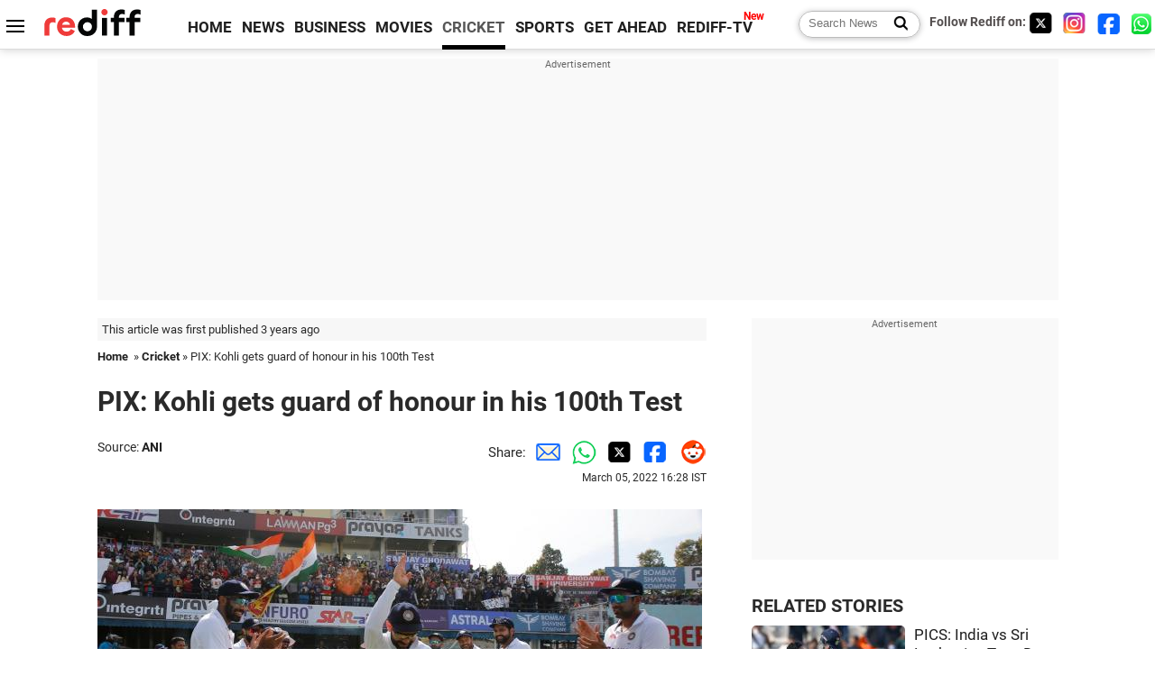

--- FILE ---
content_type: text/html
request_url: https://www.rediff.com/cricket/report/pix-kohli-gets-guard-of-honour-in-his-100th-test-sri-lanka-tour/20220305.htm
body_size: 11936
content:
<!doctype html>
<html lang="en">
<head>
<meta charset="UTF-8">
<meta name="viewport" content="width=device-width, initial-scale=1" />
<title>PIX: Kohli gets guard of honour in his 100th Test - Rediff Cricket</title>
<meta name="keywords" content="Kohli,  Ravindra Jadeja,  Team India,  Sri Lanka,  Lasith Embuldeniya,  Vishwa Fernando,  Jayant Yadav,  Rohit Sharma,  IMAGE,  BCCI,  PIX,  Mohali" />
<link rel="alternate" href="https://www.rediff.com/rss/cricket.xml" type="application/rss+xml"  title="Rediff.com - Cricket news" />
<link rel="dns-prefetch" href="//track.rediff.com/" >
<link rel="dns-prefetch" href="//bizmail.rediff.com/" >
<link rel="dns-prefetch" href="//businessemail.rediff.com/" >
<link rel="dns-prefetch" href="//workmail.rediff.com/" >
<link rel="preload" href="//imworld.rediff.com/worldrediff/style_3_16/new_arti_us_4.css" as="style">
<link rel="amphtml" href="https://m.rediff.com/amp/cricket/report/pix-kohli-gets-guard-of-honour-in-his-100th-test-sri-lanka-tour/20220305.htm" />
<link rel="alternate" media="only screen and (max-width: 640px)" href="https://m.rediff.com/cricket/report/pix-kohli-gets-guard-of-honour-in-his-100th-test-sri-lanka-tour/20220305.htm" />
<meta http-equiv="X-UA-Compatible" content="IE=Edge" />
<meta name="description" content="The entire Team stood together to give Kohli a guard of honour."  />
<meta name="news_keywords" content="Kohli,  Ravindra Jadeja,  Team India,  Sri Lanka,  Lasith Embuldeniya,  Vishwa Fernando,  Jayant Yadav,  Rohit Sharma,  IMAGE,  BCCI" /><meta name="twitter:card" content="summary_large_image" />
<meta property="og:title" content="PIX: Kohli gets guard of honour in his 100th Test" />
<meta property="og:type" content="article" />
<meta property="og:url" content="https://www.rediff.com/cricket/report/pix-kohli-gets-guard-of-honour-in-his-100th-test-sri-lanka-tour/20220305.htm" />
<meta property="og:site_name" content="Rediff" />
<meta property="og:description" content="The entire Team stood together to give Kohli a guard of honour." />
<meta itemprop="name" content="PIX: Kohli gets guard of honour in his 100th Test" />
<meta itemprop="description" content="The entire Team stood together to give Kohli a guard of honour." />
<meta itemprop="publisher" content="Rediff.com" />
<meta itemprop="url" content="https://www.rediff.com/cricket/report/pix-kohli-gets-guard-of-honour-in-his-100th-test-sri-lanka-tour/20220305.htm" />
<meta itemprop="headline" content="PIX: Kohli gets guard of honour in his 100th Test" />
<meta itemprop="inLanguage" content="en-US" />
<meta itemprop="keywords" content="Kohli,  Ravindra Jadeja,  Team India,  Sri Lanka,  Lasith Embuldeniya,  Vishwa Fernando,  Jayant Yadav,  Rohit Sharma,  IMAGE,  BCCI,  PIX,  Mohali" />
<meta itemprop="image" content="https://im.rediff.com/1200-630/cricket/2022/mar/05kohli1.JPG">
<meta itemprop="datePublished" content="2022-03-05T16:28:47+05:30" />
<meta itemprop="dateModified" content="2022-03-05T16:28:47+05:30" />
<meta itemprop="alternativeHeadline" content="PIX: Kohli gets guard of honour in his 100th Test" />
<link rel="preload" href="https://im.rediff.com/cricket/2022/mar/05kohli1.JPG?w=670&h=900" as="image" /><link rel="icon" type="image/x-icon" href="https://im.rediff.com/favicon2.ico" />
<link rel="canonical" href="https://www.rediff.com/cricket/report/pix-kohli-gets-guard-of-honour-in-his-100th-test-sri-lanka-tour/20220305.htm" />
<meta itemprop="dateline" content="Mohali" /><link rel="preconnect" href="//imworld.rediff.com" >
<meta property="og:image" content="https://im.rediff.com/1200-630/cricket/2022/mar/05kohli1.JPG" />
<link rel="image_src" href="https://im.rediff.com/1200-630/cricket/2022/mar/05kohli1.JPG" />

<script type="application/ld+json">
{
	"@context":"https://schema.org","@type":"NewsMediaOrganization","name":"Rediff.com","url":"https://www.rediff.com","logo":{
		"@type":"ImageObject","url":"https://im.rediff.com/worldrediff/pix/rediff_newlogo.svg","width":400,"height":100
	},
	"address":{
		"@type":"PostalAddress","streetAddress":" Level 9 and 10, Seasons Riddhi Siddhi, Jn of Tilak Road and 1st Gaothan Lane, Santacruz (West)","addressLocality":"Mumbai","addressRegion":"India","addressCountry":"IN","postalCode":"400054"
	},
	"contactPoint":{
		"@type":"ContactPoint","telephone":"+91 - 022 - 61820000","contactType":"Customer Service","areaServed":"IN","availableLanguage":"English","hoursAvailable":{"opens":"09:00","closes":"18:00"}
	},
	"sameAs":[
		"https://x.com/RediffNews",
		"https://www.instagram.com/rediffnews/",
		"https://www.facebook.com/people/Rediff-News/61566156876578/",
		"https://www.youtube.com/@RediffOriginals"
	]
}
</script>
<script type="application/ld+json">
{
	"@context":"https://schema.org",
	"@type":"SiteNavigationElement",
	"name":["rediffmail","Rediff Money","Enterprise Email","Business Email","rediffGURUS","News","Business","Movies","Sports","Cricket","Get Ahead"],
	"url":["https://mail.rediff.com/cgi-bin/login.cgi","https://money.rediff.com","https://workmail.rediff.com","https://businessemail.rediff.com","https://gurus.rediff.com","https://www.rediff.com/news","https://www.rediff.com/business","https://www.rediff.com/movies","https://www.rediff.com/sports","https://www.rediff.com/cricket","https://www.rediff.com/getahead"]
}
</script>
<script type="application/ld+json">
{
	"@context":"https://schema.org",
	"@type":"WebSite",
	"url":"https://www.rediff.com/",
	"potentialAction": {
		"@type": "SearchAction",
		"target": "https://www.rediff.com/search/{srchword}",
		"query-input": "required maxlength=150 name=srchword"
	}
}
</script>

<script type="application/ld+json">
{
	"@context":"https://schema.org",
	"@type":"BreadcrumbList",
	"name":"Breadcrumb",
	"itemListElement":[
		{
		"@type":"ListItem",
		"position":1,
		"item":{
			"@id":"https://www.rediff.com",
			"name":"Home"
		}
		},
		{
		"@type":"ListItem",
		"position":2,
		"item":{
		"@id":"https://www.rediff.com/cricket",
		"name":"Cricket"
		}
		},
		{
		"@type":"ListItem",
		"position":3,
		"item":{
		"name":"PIX: Kohli gets guard of honour in his 100th Test"
		}
		}
	]
}
</script>
<script type="application/ld+json">
{
	"@context":"https://schema.org",
	"@type":"WebPage",
	"name":"PIX: Kohli gets guard of honour in his 100th Test - Rediff.com India News",
	"description":"The entire Team stood together to give Kohli a guard of honour.",
	"keywords":"Kohli,  Ravindra Jadeja,  Team India,  Sri Lanka,  Lasith Embuldeniya,  Vishwa Fernando,  Jayant Yadav,  Rohit Sharma,  IMAGE,  BCCI,  PIX,  Mohali",
	"speakable":{
		"@type":"SpeakableSpecification",
		"cssSelector":["h1","h2"]
		},
	"url":"https://www.rediff.com/cricket/report/pix-kohli-gets-guard-of-honour-in-his-100th-test-sri-lanka-tour/20220305.htm"
}
</script>
<script type="application/ld+json">
{
	"@context":"https://schema.org",
	"@type":"NewsArticle",
	"mainEntityOfPage":{
		"@type":"WebPage",
		"@id":"https://www.rediff.com/cricket/report/pix-kohli-gets-guard-of-honour-in-his-100th-test-sri-lanka-tour/20220305.htm",
		"url":"https://www.rediff.com/cricket/report/pix-kohli-gets-guard-of-honour-in-his-100th-test-sri-lanka-tour/20220305.htm"
	},
	"inLanguage":"en",
	"headline":"PIX: Kohli gets guard of honour in his 100th Test",
	"description":"The entire Team stood together to give Kohli a guard of honour.",
	"keywords":"Kohli,  Ravindra Jadeja,  Team India,  Sri Lanka,  Lasith Embuldeniya,  Vishwa Fernando,  Jayant Yadav,  Rohit Sharma,  IMAGE,  BCCI,  PIX,  Mohali",
	"articleSection":"cricket",
	"url":"https://www.rediff.com/cricket/report/pix-kohli-gets-guard-of-honour-in-his-100th-test-sri-lanka-tour/20220305.htm",
	"image":
	{
		"@type":"ImageObject",
		"url":"https://im.rediff.com/1600-900/cricket/2022/mar/05kohli1.JPG",
		"width":"1600",
		"height":"900"
	},
	"datePublished":"2022-03-05T16:28:47+05:30",
	"dateModified":"2022-03-05T16:28:47+05:30",
	"articleBody":"IMAGE: Virat Kohli received a special guard of honour from his teammate.&nbsp;Photographs: BCCIRohit Sharma-led Team India on Saturday gave a guard of honour to maverick batter Virat Kohli in the batters 100th Test.&nbsp;When India walked out to the field on Day 2 of the ongoing Test against Sri Lanka in Mohali, the entire Team stood together to give Kohli a guard of honour. Kohli scored 45 runs in the first innings of the ongoing Test and he was dismissed by Lasith Embuldeniya.Ravindra Jadeja scored an unbeaten 175 as India declared their first innings at 574/8 against Sri Lanka.Resuming the second session at 468/7, India lost its eighth wicket quite early as Vishwa Fernando sent Jayant Yadav (2) back to the pavilion.However, Ravindra Jadeja kept on scoring runs at a brisk pace. The left-handed batter brought up his 150 in the 123rd over of the innings.Jadeja scored an unbeaten 175 and Rohit Sharma finally declared the innings with the score being 574/8. Sri Lanka was made to bowl 129.2 overs in the first innings.&nbsp;",
	"author":{
		"@type":"Person",
		"name":"Laxmi Negi",
		"url":"https://www.rediff.com/author/Laxmi%20Negi"
	},
	"publisher":{   
		"@type":"NewsMediaOrganization",
		"name":"Rediff.com",
		"logo":{
			"@type":"ImageObject","url":"https://im.rediff.com/worldrediff/pix/rediff_newlogo.svg","width":400,"height":100   
		}        
	},
	"associatedMedia":{
		"@type":"ImageObject",
		"url":"https://im.rediff.com/cricket/2022/mar/05kohli1.JPG",
		"caption":"PIX: Kohli gets guard of honour in his 100th Test",
		"description":"PIX: Kohli gets guard of honour in his 100th Test",
		"height":"900",
		"width":"1200"
	}		
}
</script>

<script>
var cdn_domain = "https://www.rediff.com";
var section = "cricket";
var article_url = "https://www.rediff.com/cricket/report/pix-kohli-gets-guard-of-honour-in-his-100th-test-sri-lanka-tour/20220305.htm";
var template = "cricket-general.xsl";
var page_type = "article";
var endyear 	= "2025";
var org_domain = "https://mypage.rediff.com";
var imgpath	= "//imworld.rediff.com/worldrediff/pix";
var ishare_domain	= "https://ishare.rediff.com";
var shopping_domain	= "https://shopping.rediff.com";
var books_domain	= "https://books.rediff.com";
var track_domain	= "https://track.rediff.com";
var money_domain	= "https://money.rediff.com";
var realtime_domain	= "https://realtime.rediff.com";
var share_domain	= "https://share.rediff.com";
var timetoread = "";

function enc(a,url){a.href	=	url;return true;}
function getCookie(name){var dc=document.cookie;var prefix=name+"=";var begin=dc.indexOf("; "+prefix);if(begin==-1){begin=dc.indexOf(prefix);if(begin!=0)return null}else begin+=2;var end=document.cookie.indexOf(";",begin);if(end==-1)end=dc.length;return unescape(dc.substring(begin+prefix.length,end))}
function sharePopup(ob){var left = (screen.width - 800) / 2;var shareurl = ob.href;window.open(shareurl,'sharewindow','toolbar=no,location=0,status=no,menubar=no,scrollbars=yes,resizable=yes,width=800,height=550,top=80,left='+left);}
function trackURL(url){if(navigator.userAgent.toLowerCase().indexOf('msie') != -1){var referLink = document.createElement('a');referLink.href = url;document.body.appendChild(referLink);referLink.click();}else{document.location.href = url;}}

</script>
	<script async src="//pagead2.googlesyndication.com/pagead/js/adsbygoogle.js"></script>
	
	<script>
	(adsbygoogle = window.adsbygoogle || []).push({
		google_ad_client: "ca-pub-2932970604686705",
		enable_page_level_ads: true
	});
	</script>
	
<link rel="stylesheet" href="//imworld.rediff.com/worldrediff/style_3_16/new_arti_us_4.css" />
<style>.imgcaption{clear:both}.bigtable{margin:10px 0}.logo{width:160px}.toplinks .active{margin-right:0;margin-left:0}.watchasvd{font-size:0.8rem;margin-right:20px;display:inline-block;vertical-align:middle;color:#ef3b3a;font-weight:bold;}.watchasvd::before{content:'';display:inline-block;width:28px;height:17px;background:url('https://im.rediff.com/worldrediff/pix/watchvdicon.jpg') 0 0 no-repeat;vertical-align:middle;}.newtv::after{content:'New';font-weight:bold;color:#ff0000;font-size:0.8rem;position:absolute;top:-10px;right:-13px}.mfrom_flex{display:flex;justify-content:space-between;border-bottom:solid 1px #e2e2e2;padding-bottom:20px}.mfrom_box{max-width:200px;overflow:hidden}.mfrom_copy{font-size:1.1rem;margin-top:5px}.div_subscibe_top{margin-top:30px}.subscribe_btn_in{background:#000;border-radius:50%;width:30px;height:30px;line-height:30px;font-size:1.2rem;color:#fff;border:none;text-align:center}.lbl_sub_email{display:block;font-weight:bold;font-size:0.8rem;margin-bottom:1px}.div_subscibe_top_container{width:calc(100% - 330px);border-right:dotted 1px #ababab;border-left:dotted 1px #ababab;}.div_subscibe_top{width:250px;background:none;margin:0 auto;border:none;border-radius:5px;padding:5px 0 8px 12px;box-shadow:0 0 7px rgba(0, 0, 0, 0.3)}.vcenter{align-items:center}.sub_email_in{padding:5px;text-align:left;height:30px;width:190px;margin-right:5px;border:solid 1px #b2aeae;border-radius:5px;font-size:0.85rem}.sub_email_in::placeholder{font-size:1rem}.subwait{position:absolute;right:50px}.subscrip_message{font-size:0.75rem;font-weight:bold;margin:5px 0}</style>
<script async src="//newads.rediff.com/rediffadserver/www/delivery/asyncjs.php"></script>
<script async src="https://securepubads.g.doubleclick.net/tag/js/gpt.js"></script>

<script>
window.googletag = window.googletag || {cmd: []};
googletag.cmd.push(function() {
	var sectionarr = window.parent.location.href.split("/");
	var authorname = "";
	if(document.getElementById('OAS_author')){authorname = document.getElementById('OAS_author').value;}
	var adv_subsection = "";
	if(document.getElementById('OAS_subsection')){adv_subsection = document.getElementById('OAS_subsection').value;}
	googletag.defineSlot('/21677187305/Rediff_ROS_728x90_ATF_INTL', [[750, 100], [970, 90], [970, 250], [980, 90], [930, 180], [950, 90], [960, 90], [970, 66], [750, 200], [728, 90], [980, 120]], 'div-gpt-ad-1739426843638-0').setTargeting('author', authorname.toLowerCase()).setTargeting('url',sectionarr[3]).setTargeting('subsection',adv_subsection).addService(googletag.pubads());
	googletag.defineSlot('/21677187305/Rediff_ROS_300x250_ATF_INTL', [[336, 280], [300, 250]], 'div-gpt-ad-1739426924396-0').setTargeting('author', authorname.toLowerCase()).setTargeting('url',sectionarr[3]).setTargeting('subsection',adv_subsection).addService(googletag.pubads());
	googletag.defineSlot('/21677187305/Rediff_ROS_300x250_BTF_INTL', [[300, 250], [336, 280]], 'div-gpt-ad-1742278123914-0').setTargeting('author', authorname.toLowerCase()).setTargeting('url',sectionarr[3]).setTargeting('subsection',adv_subsection).addService(googletag.pubads());
	googletag.defineSlot('/21677187305/Rediff_ROS_300x250_BTF2_INTL', [[300, 250], [336, 280]], 'div-gpt-ad-1752125674124-0').setTargeting('author', authorname.toLowerCase()).setTargeting('url',sectionarr[3]).setTargeting('subsection',adv_subsection).addService(googletag.pubads());
	googletag.defineSlot('/21677187305/Rediff_ROS_300x250_BTF3_INTL', [[300, 100], [300, 250], [300, 75]], 'div-gpt-ad-1748412147256-0').setTargeting('author', authorname.toLowerCase()).setTargeting('url',sectionarr[3]).setTargeting('subsection',adv_subsection).addService(googletag.pubads());
	googletag.defineSlot('/21677187305/Rediff_ROS_728x90_BTF_INTL', [[960, 90], [970, 66], [970, 90], [728, 90], [980, 90], [950, 90]], 'div-gpt-ad-1748412234453-0').setTargeting('author', authorname.toLowerCase()).setTargeting('url',sectionarr[3]).setTargeting('subsection',adv_subsection).addService(googletag.pubads());
	if(screen.width >= 1400)
	{
	googletag.defineSlot('/21677187305/Rediff_ROS_120x600_ATF_INTL_Left_Margin', [120, 600], 'div-gpt-ad-1741063428061-0').setTargeting('author', authorname.toLowerCase()).setTargeting('url',sectionarr[3]).setTargeting('subsection',adv_subsection).addService(googletag.pubads());
	googletag.defineSlot('/21677187305/Rediff_ROS_120x600_ATF_INTL_Right_Margin', [120, 600], 'div-gpt-ad-1741063514341-0').setTargeting('author', authorname.toLowerCase()).setTargeting('url',sectionarr[3]).setTargeting('subsection',adv_subsection).addService(googletag.pubads());
	}
	googletag.pubads().enableSingleRequest();
	googletag.enableServices();
});
</script>

<script> window._izq = window._izq || []; window._izq.push(["init"]); </script>
<script src='https://cdn.izooto.com/scripts/39851dc0ca7139b97c039b38dd09bd76150834db.js' async></script>
<script type="text/javascript">
  window._taboola = window._taboola || [];
  _taboola.push({article:'auto'});
  !function (e, f, u, i) {
    if (!document.getElementById(i)){
      e.async = 1;
      e.src = u;
      e.id = i;
      f.parentNode.insertBefore(e, f);
    }
  }(document.createElement('script'),
  document.getElementsByTagName('script')[0],
  '//cdn.taboola.com/libtrc/rediffcom/loader.js',
  'tb_loader_script');
  if(window.performance && typeof window.performance.mark == 'function')
    {window.performance.mark('tbl_ic');}
</script>
<style>.arti_contentbig p.imgcaptionsmall,.imgcaptionsmall{width:50%;color:#515151;font-size:0.9rem;float:left;margin:0 8px 8px 0;line-height:1.4em;}</style>
</head>
<body>
<!-- Begin comScore Tag -->

<script>
var _comscore = _comscore || [];
_comscore.push({ c1: "2", c2: "6035613" });
(function() {
var s = document.createElement("script"), el = document.getElementsByTagName("script")[0]; 
s.async = true;
s.src = "https://sb.scorecardresearch.com/cs/6035613/beacon.js";
el.parentNode.insertBefore(s, el);
})();
</script>
<noscript><img src="https://sb.scorecardresearch.com/p?c1=2&amp;c2=6035613&amp;cv=3.6.0&amp;cj=1" alt="comscore" ></noscript>

<!-- End comScore Tag --><script>
if(!OAS_sitepage)var OAS_sitepage = "";
if(!OAS_listpos)var OAS_listpos = "";

	var ck=document.cookie;
	function getcookie(n)
	{
		var ar=n+"=";var al=ar.length;var cl=ck.length;var i=0;while(i<cl)
		{j=i+al;if(ck.substring(i,j)==ar)
		{e=ck.indexOf(";",j);if(e==-1)
		e=ck.length;return unescape(ck.substring(j,e));}
		i=ck.indexOf(" ",i)+1;if(i==0)
		break;}
		return "";
	}
	var querystring	= "";
	var path	= "";
	var domain	= "";
	var Rkey_data	= "";
	var Rkey	= Math.floor(Math.random() * 1000000);
	querystring	= window.location.search;
	path		= window.location.pathname;
	domain		= window.location.host;
	var tmp_ref = encodeURIComponent(document.referrer);
	if((tmp_ref == null) || (tmp_ref.length == 0)){tmp_ref = "";}
	if (querystring == "")
	{
		Rkey_data = "?rkey="+Rkey;
	}
	else
	{
		Rkey_data = "&rkey="+Rkey;
	}
	if(tmp_ref != "")
	{
		Rkey_data += "&ref="+tmp_ref;
	}
	var metricImgNew = new Image();
	metricImgNew.src = '//usmetric.rediff.com/'+domain+path+querystring+Rkey_data+'&device=pc';
	var Rlo="";
	var Rl = "";
	Rlo	= getcookie("Rlo");
	Rlo = unescape(Rlo).replace(/\+/g," ");
	Rlo = Rlo.replace("@rediffmail.com","");
	Rlo = Rlo.replace(/[^\w\d\s\-\_]/ig,'');
	Rl = getcookie("Rl");
	Rl = Rl.replace(/[^\w\d\s\-\_@\.]/ig,'');
	var tmp_rsc1 = "";
	tmp_rsc1 = getcookie("Rsc");

</script>
<style>.fnt0{font-size:0;}</style>
<div class="fnt0"><ins data-revive-zoneid="333" data-revive-source="_blank" data-revive-target="_blank" data-revive-id="4b71f4079fb345c8ac958d0e9f0b56dd" data-zonename="Rediff_ROS_OutstreamVideo_INTL"></ins></div><input type="hidden" id="OAS_topic"  name="OAS_topic" value="cricketStatistics" />
<input type="hidden" id="OAS_author"  name="OAS_author" value="ANI" />
<input type="hidden" id="ads_moviename"  name="ads_moviename" value="null" />
<div id="tower_conatainer" class='tower_conatainer'><div id="div_left_tower" class="left_tower"></div><div id="div_right_tower" class="right_tower"></div></div><input type="hidden" id="OAS_subsection"  name="OAS_subsection" value="cricket-report-pix" /><div class="topfixedrow">
	<div class="logobar flex maxwrap">
		<div id="menuicon" class="homesprite menuicon"></div>
		<div class="logo"><a href="https://www.rediff.com"><img src="//imworld.rediff.com/worldrediff/pix/rediff_newlogo.svg" width="120" height="30" alt="rediff logo" /></a></div>
		<div class="toplinks">
			<a href="https://www.rediff.com" class="linkcolor bold" data-secid="nav_article_home" data-pos="1">HOME</a>
			<a href="https://www.rediff.com/news" class="linkcolor bold " data-secid="nav_article_news" data-pos="1">NEWS</a> 
			<a href="https://www.rediff.com/business" class="linkcolor bold " data-secid="nav_article_business" data-pos="1">BUSINESS</a> 
			<a href="https://www.rediff.com/movies" class="linkcolor bold " data-secid="nav_article_movies" data-pos="1">MOVIES</a> 
			<a href="https://www.rediff.com/cricket" class="linkcolor bold active" data-secid="nav_article_cricket" data-pos="1">CRICKET</a> 
			<a href="https://www.rediff.com/sports" class="linkcolor bold " data-secid="nav_article_sports" data-pos="1">SPORTS</a> 
			<a href="https://www.rediff.com/getahead" class="linkcolor bold " data-secid="nav_article_getahead" data-pos="1">GET AHEAD</a>
			<a href="https://tv.rediff.com" class="linkcolor bold relative newtv" data-secid="nav_article_redifftv" data-pos="1">REDIFF-TV</a>
		</div>
		<div class="toprightlinks flex">
			<div class="arti_srch_container"><form name="mainnewsrchform" onsubmit="return submitSearch()" action="https://www.rediff.com/search" method="POST"><input type="text" id="main_srchquery_tbox" name="main_srchquery_tbox" placeholder="Search News" value="" class="txt_srchquery" autocomplete="off"><input type="submit" value="" class="newsrchbtn" aria-label="Search News"></form></div>
			<div class="navbarsocial"><span class="followon">Follow Rediff on: </span><a href="https://x.com/rediffcricket" target="_blank" aria-label="Twitter"><span class="homesprite socialicons twitter"></span></a> &nbsp; <a href="https://www.instagram.com/rediffsports/" target="_blank" aria-label="Instagram"><span class="homesprite socialicons insta"></span></a> &nbsp; <a href="https://www.facebook.com/people/Rediff-News/61566156876578/" target="_blank" aria-label="Facebook"><span class="homesprite socialicons fb"></span></a> &nbsp; <a href="https://whatsapp.com/channel/0029Va5OV1pLtOjB8oWyne1F" target="_blank" aria-label="whatsup"><span class="homesprite socialicons whup"></span></a></div>
		</div>
	</div>
</div>
<div class="advtcontainer lb wrapper">
	<div class="advttext"></div>
	<div id="world_top" class="div_ad_lb01"><div id='div-gpt-ad-1739426843638-0' style='min-width:728px;min-height:66px;'><script>googletag.cmd.push(function(){googletag.display('div-gpt-ad-1739426843638-0');});</script></div></div>
</div>
<div class="wrapper clearfix">
	<!-- leftcontainer starts -->
	<div id="leftcontainer" class="red_leftcontainer">
		<div class="yearsago">This article was first published 3 years ago</div>		<div class="breadcrumb"><a href="https://www.rediff.com" class="bold">Home</a>&nbsp; &raquo;&nbsp;<a href="https://www.rediff.com/cricket" class="bold">Cricket</a> &raquo;&nbsp;PIX: Kohli gets guard of honour in his 100th Test</div>
		<h1 class="artihd">PIX: Kohli gets guard of honour in his 100th Test</h1>
		<div class="clearfix">
			<div class="floatL">
				<div class="bylinetop"><span class="grey1">Source: </span><a href="https://www.rediff.com/author/ANI" class="bold">ANI</a></div>
				<div> </div>
			</div>
			<div class="floatR">Share:<a href="mailto:?subject=PIX%3A%20Kohli%20gets%20guard%20of%20honour%20in%20his%20100th%20Test&body=Read this article https://www.rediff.com/cricket/report/pix-kohli-gets-guard-of-honour-in-his-100th-test-sri-lanka-tour/20220305.htm" title="Share by Email" aria-label="Email Share"><i class="shareic_sprite email"></i></a><a target="_blank" OnClick="sharePopup(this);return false;" href="https://api.whatsapp.com/send?text=https://www.rediff.com/cricket/report/pix-kohli-gets-guard-of-honour-in-his-100th-test-sri-lanka-tour/20220305.htm" title="Share on Whatsapp"  aria-label="Whatsapp Share"><i class="shareic_sprite waup"></i></a><a target="_blank" OnClick="sharePopup(this);return false;" href="https://twitter.com/intent/tweet?url=https://www.rediff.com/cricket/report/pix-kohli-gets-guard-of-honour-in-his-100th-test-sri-lanka-tour/20220305.htm&text=PIX%3A%20Kohli%20gets%20guard%20of%20honour%20in%20his%20100th%20Test"  title="Share on Twitter"  aria-label="Twitter Share"><i class="shareic_sprite twit"></i></a><a target="_blank" OnClick="sharePopup(this);return false;" href="https://www.facebook.com/sharer/sharer.php?u=https://www.rediff.com/cricket/report/pix-kohli-gets-guard-of-honour-in-his-100th-test-sri-lanka-tour/20220305.htm&picture=&title=PIX%3A%20Kohli%20gets%20guard%20of%20honour%20in%20his%20100th%20Test&description=" title="Share on Facebook"  aria-label="Facebook Share"><i class="shareic_sprite fb"></i></a><a target="_blank" OnClick="sharePopup(this);return false;" href="https://www.reddit.com/submit?url=https://www.rediff.com/cricket/report/pix-kohli-gets-guard-of-honour-in-his-100th-test-sri-lanka-tour/20220305.htm&title=PIX%3A%20Kohli%20gets%20guard%20of%20honour%20in%20his%20100th%20Test" title="Share on Reddit"  aria-label="Reddit Share"><i class="shareic_sprite reddit"></i></a>
			<p class="updatedon">March 05, 2022 16:28 IST</p>
			</div>
		</div>
				<div id="arti_content_n" class="arti_contentbig clearfix" itemprop="articleBody">
			<p><img class=imgwidth src="//im.rediff.com/cricket/2022/mar/05kohli1.JPG?w=670&h=900" alt="Virat Kohli" style="max-width:100%;"   /></p>
<div class="imgcaption">IMAGE: Virat Kohli received a special guard of honour from his teammate.&nbsp;<span class="credit">Photographs: BCCI</span></div>
<p class="rbig">Rohit Sharma-led Team India on Saturday gave a guard of honour to maverick batter Virat Kohli in the batter's 100th Test.</p>
<div id="div_morelike_topic_container">&nbsp;</div>
<p>When India walked out to the field on Day 2 of the ongoing Test against Sri Lanka in Mohali, the entire Team stood together to give Kohli a guard of honour. Kohli scored 45 runs in the first innings of the ongoing Test and he was dismissed by Lasith Embuldeniya.</p><div id="shop_advertise_div_1"></div><div class="clear"><div class="inline-block" id="div_arti_inline_advt"></div><div class="inline-block" id="div_arti_inline_advt2"></div></div>
<p><img class=imgwidth src="//im.rediff.com/cricket/2022/mar/05kohli2.JPG?w=670&h=900" alt="Virat Kohli" style="max-width:100%;"   /></p>
<p class="rbig">Ravindra Jadeja scored an unbeaten 175 as India declared their first innings at 574/8 against Sri Lanka.</p>
<p>Resuming the second session at 468/7, India lost its eighth wicket quite early as Vishwa Fernando sent Jayant Yadav (2) back to the pavilion.</p><div class="clear"></div><div class="advtcontainer lb"><div class="advttext"></div><div id="div_outstream_bottom"><ins data-revive-zoneid="391" data-revive-source="_blank" data-revive-target="_blank" data-revive-id="4b71f4079fb345c8ac958d0e9f0b56dd" data-zonename="Rediff_ROS_InArticleVideo_Middle_INTL"></ins></div></div><div class="clear"></div>
<p><img class=imgwidth src="//im.rediff.com/cricket/2022/mar/05kohli3.JPG?w=670&h=900" alt="Virat Kohli" style="max-width:100%;"   /></p>
<p class="rbig">However, Ravindra Jadeja kept on scoring runs at a brisk pace. The left-handed batter brought up his 150 in the 123rd over of the innings.</p>
<p>Jadeja scored an unbeaten 175 and Rohit Sharma finally declared the innings with the score being 574/8. Sri Lanka was made to bowl 129.2 overs in the first innings.</p>
<p><img class=imgwidth src="//im.rediff.com/cricket/2022/mar/05kohli4.JPG?w=670&h=900" alt="Virat Kohli" style="max-width:100%;"   />&nbsp;</p>
		</div>
		<div class="bylinebot">
																										<div>Source: <a href="https://www.rediff.com/author/ANI" class="bold">ANI</a></div>
									</div>
		<i class="clear"></i>
		<div class="flex spacebetw vcenter">
			<div>Share:<a href="mailto:?subject=PIX%3A%20Kohli%20gets%20guard%20of%20honour%20in%20his%20100th%20Test&body=Read this article https://www.rediff.com/cricket/report/pix-kohli-gets-guard-of-honour-in-his-100th-test-sri-lanka-tour/20220305.htm"  aria-label="Email Share" title="Share by Email"><i class="shareic_sprite email"></i></a><a target="_blank" OnClick="sharePopup(this);return false;" href="https://api.whatsapp.com/send?text=https://www.rediff.com/cricket/report/pix-kohli-gets-guard-of-honour-in-his-100th-test-sri-lanka-tour/20220305.htm" aria-label="Whatsapp Share" title="Share on Whatsapp"><i class="shareic_sprite waup"></i></a><a target="_blank" OnClick="sharePopup(this);return false;" href="https://twitter.com/intent/tweet?url=https://www.rediff.com/cricket/report/pix-kohli-gets-guard-of-honour-in-his-100th-test-sri-lanka-tour/20220305.htm&text=PIX%3A%20Kohli%20gets%20guard%20of%20honour%20in%20his%20100th%20Test"  title="Share on Twitter"  aria-label="Twitter Share"><i class="shareic_sprite twit"></i></a><a target="_blank" OnClick="sharePopup(this);return false;" href="https://www.facebook.com/sharer/sharer.php?u=https://www.rediff.com/cricket/report/pix-kohli-gets-guard-of-honour-in-his-100th-test-sri-lanka-tour/20220305.htm&picture=&title=PIX%3A%20Kohli%20gets%20guard%20of%20honour%20in%20his%20100th%20Test&description=" title="Share on Facebook"  aria-label="Facebook Share"><i class="shareic_sprite fb"></i></a><a target="_blank" OnClick="sharePopup(this);return false;" href="https://www.reddit.com/submit?url=https://www.rediff.com/cricket/report/pix-kohli-gets-guard-of-honour-in-his-100th-test-sri-lanka-tour/20220305.htm&title=PIX%3A%20Kohli%20gets%20guard%20of%20honour%20in%20his%20100th%20Test" title="Share on Reddit"  aria-label="Reddit Share"><i class="shareic_sprite reddit"></i></a></div>
			<div class="div_subscibe_top_container"><div id='span_subscibe_top' class="div_subscibe_top"><div id='div_subscribe_in_top' class='flex'><form name='frm_subscription_in_top' method='POST' id='frm_subscription_in_top'><label for='sub_email_in_top' class="lbl_sub_email">Subscribe to our Newsletter!</label><input type='text' onkeypress="if(event.keyCode==13){return submitSubscribeTop('sub_email_in_top','subscribe_btn_in_top','div_subscribe_in_top','div_subscrip_message_in_top',1);}" autocomplete='off' id='sub_email_in_top' name='sub_email_in_top' value='' placeholder='&#x2709; Your Email' class='sub_email_in' /><input type='button' onclick="return submitSubscribeTop('sub_email_in_top','subscribe_btn_in_top','div_subscribe_in_top','div_subscrip_message_in_top',1);" value='&gt;' id='subscribe_btn_in_top' class='subscribe_btn_in' /><i id='subwait_top' class='subwait'></i></form></div><div id='div_subscrip_message_in_top' class='subscrip_message hide'></div></div></div>
			<div><a href="https://www.rediff.com/cricket/report/pix-kohli-gets-guard-of-honour-in-his-100th-test-sri-lanka-tour/20220305.htm?print=true" target="_blank" rel="noreferrer" title="Print this article"><i class="shareic_sprite printicon"></i></a></div>
		</div>
				<div id="tags_div" class="tagsdiv"><p class='bold'>More News Coverage</p></b><a href="https://www.rediff.com/tags/kohli">Kohli</a><a href="https://www.rediff.com/tags/-ravindra-jadeja"> Ravindra Jadeja</a><a href="https://www.rediff.com/tags/-team-india"> Team India</a><a href="https://www.rediff.com/tags/-sri-lanka"> Sri Lanka</a><a href="https://www.rediff.com/tags/-lasith-embuldeniya"> Lasith Embuldeniya</a></div>
		<div><div class="advttext"></div><div id="world_bottom1"><div id="taboola-below-article-thumbnails"></div>

<script type="text/javascript">
  window._taboola = window._taboola || [];
  _taboola.push({
    mode: 'thumbnails-a',
    container: 'taboola-below-article-thumbnails',
    placement: 'Below Article Thumbnails',
    target_type: 'mix'
  });
</script>
</div></div>
		<i class="clear"></i><div id="div_ad_bottom3"><ins data-revive-zoneid="259" data-revive-source="_blank" data-revive-target="_blank" data-revive-id="4b71f4079fb345c8ac958d0e9f0b56dd" data-zonename="Rediff_ROS_Native_Widget_BTF2_INTL"></ins></div><i class="clear ht20"></i>
	</div>
	<!-- leftcontainer ends -->
	<!-- rightcontainer starts -->
	<div id="rightcontainer" class="red_rightcontainer">
		<div class="boxadvtcontainer">
			<div class="advttext"></div>
			<div class="relative"><div id="world_right1" class="world_right1"><div id='div-gpt-ad-1739426924396-0' style='min-width:300px;min-height:250px;'><script>googletag.cmd.push(function(){googletag.display('div-gpt-ad-1739426924396-0');});</script></div></div></div>
		</div>
				<div class="div_morenews">
			<h2 class="sechd">RELATED STORIES</h2>
									<div class="mnewsrow clearfix">
								<div class="mnthumb"><a href="https://www.rediff.com/cricket/report/pics-india-vs-sri-lanka-1st-test-day-2-sl-tour-jadeja-ashwin-mohali/20220305.htm" onmousedown="return enc(this,'https://track.rediff.com/click?url=___https%3a%2f%2fwww.rediff.com%2fcricket%2freport%2fpics-india-vs-sri-lanka-1st-test-day-2-sl-tour-jadeja-ashwin-mohali%2f20220305.htm___&service=news&clientip=184.30.41.21&source=morelike&type=related');"><img src="//im.rediff.com/170-100/cricket/2022/mar/05jadeja-lead.JPG" alt="PICS: India vs Sri Lanka, 1st Test, Day 2" class="rcorner" loading="lazy" /></a></div>
								<div class="mncopy "><a href="https://www.rediff.com/cricket/report/pics-india-vs-sri-lanka-1st-test-day-2-sl-tour-jadeja-ashwin-mohali/20220305.htm"onmousedown="return enc(this,'https://track.rediff.com/click?url=___https%3a%2f%2fwww.rediff.com%2fcricket%2freport%2fpics-india-vs-sri-lanka-1st-test-day-2-sl-tour-jadeja-ashwin-mohali%2f20220305.htm___&service=news&clientip=184.30.41.21&source=morelike&type=related');">PICS: India vs Sri Lanka, 1st Test, Day 2</a></div>
			</div>
												<div class="mnewsrow clearfix">
								<div class="mnthumb"><a href="https://www.rediff.com/cricket/report/india-sri-lanka-players-mourn-warne-marshs-demise-sl-tour/20220305.htm" onmousedown="return enc(this,'https://track.rediff.com/click?url=___https%3a%2f%2fwww.rediff.com%2fcricket%2freport%2findia-sri-lanka-players-mourn-warne-marshs-demise-sl-tour%2f20220305.htm___&service=news&clientip=184.30.41.21&source=morelike&type=related');"><img src="//im.rediff.com/170-100/cricket/2022/mar/05india-armbands.jpg" alt="India, Sri Lanka players mourn Warne, Marsh's demise" class="rcorner" loading="lazy" /></a></div>
								<div class="mncopy "><a href="https://www.rediff.com/cricket/report/india-sri-lanka-players-mourn-warne-marshs-demise-sl-tour/20220305.htm"onmousedown="return enc(this,'https://track.rediff.com/click?url=___https%3a%2f%2fwww.rediff.com%2fcricket%2freport%2findia-sri-lanka-players-mourn-warne-marshs-demise-sl-tour%2f20220305.htm___&service=news&clientip=184.30.41.21&source=morelike&type=related');">India, Sri Lanka players mourn Warne, Marsh's demise</a></div>
			</div>
												<div class="mnewsrow clearfix">
								<div class="mnthumb"><a href="https://www.rediff.com/cricket/special/warne-never-showed-that-he-was-a-big-cricketer/20220304.htm" onmousedown="return enc(this,'https://track.rediff.com/click?url=___https%3a%2f%2fwww.rediff.com%2fcricket%2fspecial%2fwarne-never-showed-that-he-was-a-big-cricketer%2f20220304.htm___&service=news&clientip=184.30.41.21&source=morelike&type=related');"><img src="//im.rediff.com/170-100/cricket/2022/mar/04salunkhe1.jpg" alt="'Warne never showed that he was a big cricketer'" class="rcorner" loading="lazy" /></a></div>
								<div class="mncopy "><a href="https://www.rediff.com/cricket/special/warne-never-showed-that-he-was-a-big-cricketer/20220304.htm"onmousedown="return enc(this,'https://track.rediff.com/click?url=___https%3a%2f%2fwww.rediff.com%2fcricket%2fspecial%2fwarne-never-showed-that-he-was-a-big-cricketer%2f20220304.htm___&service=news&clientip=184.30.41.21&source=morelike&type=related');">'Warne never showed that he was a big cricketer'</a></div>
			</div>
												<div class="mnewsrow clearfix">
								<div class="mnthumb"><a href="https://www.rediff.com/cricket/interview/when-warne-visited-swapnil-asnodkars-goa-home/20220305.htm" onmousedown="return enc(this,'https://track.rediff.com/click?url=___https%3a%2f%2fwww.rediff.com%2fcricket%2finterview%2fwhen-warne-visited-swapnil-asnodkars-goa-home%2f20220305.htm___&service=news&clientip=184.30.41.21&source=morelike&type=related');"><img src="//im.rediff.com/170-100/cricket/2022/mar/05asnodkar1.jpg" alt="When Warne visited Swapnil's Goa home" class="rcorner" loading="lazy" /></a></div>
								<div class="mncopy "><a href="https://www.rediff.com/cricket/interview/when-warne-visited-swapnil-asnodkars-goa-home/20220305.htm"onmousedown="return enc(this,'https://track.rediff.com/click?url=___https%3a%2f%2fwww.rediff.com%2fcricket%2finterview%2fwhen-warne-visited-swapnil-asnodkars-goa-home%2f20220305.htm___&service=news&clientip=184.30.41.21&source=morelike&type=related');">When Warne visited Swapnil's Goa home</a></div>
			</div>
												<div class="mnewsrow clearfix">
								<div class="mnthumb"><a href="https://www.rediff.com/cricket/report/the-last-times-we-saw-warnie/20220305.htm" onmousedown="return enc(this,'https://track.rediff.com/click?url=___https%3a%2f%2fwww.rediff.com%2fcricket%2freport%2fthe-last-times-we-saw-warnie%2f20220305.htm___&service=news&clientip=184.30.41.21&source=morelike&type=related');"><img src="//im.rediff.com/170-100/cricket/2022/mar/05shane-warne-lead.jpg" alt="The Last Times We Saw Warnie..." class="rcorner" loading="lazy" /></a></div>
								<div class="mncopy "><a href="https://www.rediff.com/cricket/report/the-last-times-we-saw-warnie/20220305.htm"onmousedown="return enc(this,'https://track.rediff.com/click?url=___https%3a%2f%2fwww.rediff.com%2fcricket%2freport%2fthe-last-times-we-saw-warnie%2f20220305.htm___&service=news&clientip=184.30.41.21&source=morelike&type=related');">The Last Times We Saw Warnie...</a></div>
			</div>
								</div>
				<div id="div_mostpop" class="div_mostpop"></div>
		<div id="div_foryou" class="div_foryou clearfix"></div>
				<div class="boxadvtcontainer">
			<div class="advttext"></div>
			<div id="world_right2"><div id='div-gpt-ad-1742278123914-0' style='min-width:300px;min-height:250px;'><script>googletag.cmd.push(function(){googletag.display('div-gpt-ad-1742278123914-0');});</script></div></div>
		</div>
				<div class="div_webstory">
			<h2 class="sechd"><a href="https://www.rediff.com/getahead/web-stories">WEB STORIES</a></h2>
			<div class="webstory"><div><a href="https://www.rediff.com/getahead/slide-show/slide-show-1-will-these-8-islands-vanish/20251114.htm"><img src="//im.rediff.com/105-150/getahead/2025/nov/8-disappearing-islands-1-1.jpg" alt="webstory image 1" class="rcorner" loading="lazy" width="105" height="150" /><p>Will These 8 Islands Vanish?</p></a></div><div><a href="https://www.rediff.com/news/slide-show/slide-show-1-fire-power-8-countries-owning-the-most-guns/20251113.htm"><img src="//im.rediff.com/105-150/getahead/2025/nov/8-guns-1.jpg" alt="webstory image 2" class="rcorner" loading="lazy" width="105" height="150" /><p>Fire Power: 8 Countries Owning The Most Guns</p></a></div><div><a href="https://www.rediff.com/getahead/slide-show/slide-show-1-recipe-sprouts-peppers-nuts-stir-fry/20251113.htm"><img src="//im.rediff.com/105-150/getahead/2025/nov/7-sprout-pepper-walnut-stir-fry-1.jpg" alt="webstory image 3" class="rcorner" loading="lazy" width="105" height="150" /><p>Recipe: Sprouts, Peppers, Nuts Stir Fry</p></a></div></div>
		</div>
				<div class="boxadvtcontainer">
			<div class="advttext"></div>
			<div id="div_AD_box10" class="div_ad_box10"><!-- Rediff_ROS_300x250_BTF2_INTL -->
<div id='div-gpt-ad-1752125674124-0' style='min-width:300px;min-height:250px;'><script>googletag.cmd.push(function(){googletag.display('div-gpt-ad-1752125674124-0');});</script></div></div>
		</div>
				<div class="div_video">
			<h2 class="sechd"><a href="https://ishare.rediff.com">VIDEOS</a></h2>
						<div class="vdrow">
				<div class="vdimgbox"><a href="https://ishare.rediff.com/video/others/bjp-mp-manoj-tiwari-criticizes-rjd-after-rohini-acharya-quits-cites-jungle-raj-remarks/11366984" class="relative vdicon"><img src="https://datastore.rediff.com/briefcase/53615D675B5B615F706460626D72/nxur4by59nn5yfmm.D.51000.BJP-MP-Manoj-Tiwari-criticizes-RJD-after-Rohini-Acharya-quits--cites-jungle-raj-remarks.mp4-0001.png" width="300" height="180" alt="BJP MP Manoj Tiwari criticizes RJD after Rohini Acharya quits, cites jungle raj remarks" class="rcorner" loading="lazy"><span class="duration">0:51</span></a></div>
				<h3 class="vdtitle"><a href="https://ishare.rediff.com/video/others/bjp-mp-manoj-tiwari-criticizes-rjd-after-rohini-acharya-quits-cites-jungle-raj-remarks/11366984">BJP MP Manoj Tiwari criticizes RJD after Rohini Acharya...</a></h3>
			</div>
						<div class="vdrow">
				<div class="vdimgbox"><a href="https://ishare.rediff.com/video/others/special-crime-unit-arrests-two-bihar-arms-dealers-in-bhubaneswar-with-pistols-a-carbine-and-ammo/11366980" class="relative vdicon"><img src="https://datastore.rediff.com/briefcase/53615D675B5B615F706460626D72/yoauu4xcgd5q59ys.D.158000.Special-Crime-Unit-arrests-two-Bihar-arms-dealers-in-Bhubaneswar-with-pistols--a-carbine--and-ammo.mp4-0001.png" width="300" height="180" alt="Special Crime Unit arrests two Bihar arms dealers in Bhubaneswar with pistols, a carbine, and ammo" class="rcorner" loading="lazy"><span class="duration">2:38</span></a></div>
				<h3 class="vdtitle"><a href="https://ishare.rediff.com/video/others/special-crime-unit-arrests-two-bihar-arms-dealers-in-bhubaneswar-with-pistols-a-carbine-and-ammo/11366980">Special Crime Unit arrests two Bihar arms dealers in...</a></h3>
			</div>
						<div class="vdrow">
				<div class="vdimgbox"><a href="https://ishare.rediff.com/video/others/ap-govts-efforts-and-trustworthiness-win-investor-confidence-says-cm-naidu-at-cii-2025/11366981" class="relative vdicon"><img src="https://datastore.rediff.com/briefcase/53615D675B5B615F706460626D72/jsciu396s461s7lc.D.101000.AP-govts-efforts-and-trustworthiness-win-investor-confidence--says-CM-Naidu-at-CII-2025.mp4-0001.png" width="300" height="180" alt="AP govts efforts and trustworthiness win investor confidence, says CM Naidu at CII 2025" class="rcorner" loading="lazy"><span class="duration">1:41</span></a></div>
				<h3 class="vdtitle"><a href="https://ishare.rediff.com/video/others/ap-govts-efforts-and-trustworthiness-win-investor-confidence-says-cm-naidu-at-cii-2025/11366981">AP govts efforts and trustworthiness win investor...</a></h3>
			</div>
					</div>
				<div class="boxadvtcontainer">
			<div class="advttext"></div>
			<div id="div_AD_box09" class="div_ad_box09"><div id='div-gpt-ad-1748412147256-0' style='min-width:300px;min-height:75px;'><script>googletag.cmd.push(function(){googletag.display('div-gpt-ad-1748412147256-0');});</script></div></div>
		</div>
						<div class="div_coverage">
			<h2 class="sechd"></h2>
			<div><div class="mnewsimg relative"><a href="https://www.rediff.com/cricket/south-africa-tour-india-2025"><img src="https://im.rediff.com/cricket/2025/nov/sa-tour-of-india-20251.gif" width="200" height="120" class="rcorner" alt="South Africa Tour India 20255" loading="lazy"></a></div><div class="mnewscopy"><h3><a href="https://www.rediff.com/cricket/south-africa-tour-india-2025">South Africa Tour Of India  2025</a></h3><p class="updated"></p></div></div>
		</div>
				<div class="boxadvtcontainer">
			<div class="advttext"></div>
			<div class="div_ad_box"><div id="taboola-right-article-thumbnails"></div>

<script type="text/javascript">
  window._taboola = window._taboola || [];
  _taboola.push({
    mode: 'thumbnails-right-5x1',
    container: 'taboola-right-article-thumbnails',
    placement: 'Right Article Thumbnails',
    target_type: 'mix'
  });
</script>
</div>
		</div>
	</div>
	<!-- rightcontainer ends -->
</div>
<div class="advtcontainer lb wrapper"><div class="advttext"></div><div id="div_ad_position2" class="div_ad_position2"><div id='div-gpt-ad-1748412234453-0' style='min-width:728px;min-height:66px;'><script>googletag.cmd.push(function(){googletag.display('div-gpt-ad-1748412234453-0');});</script></div></div></div>
<div id="footerLinks" class="footerlinks wrapper">
	<a href="https://track.rediff.com/click?url=___https://workmail.rediff.com?sc_cid=footer-biz-email___&cmp=host&lnk=footer-biz-email&nsrv1=host">Rediffmail for Work</a><a href="https://track.rediff.com/click?url=___https://businessemail.rediff.com/domain?sc_cid=footer-domain___&cmp=host&lnk=footer-domain&nsrv1=host">Book a domain</a><a href="https://mail.rediff.com/cgi-bin/login.cgi">Rediffmail</a><a href="https://money.rediff.com">Money</a><a href="https://ishare.rediff.com">Videos</a><a href="https://www.rediff.com/topstories">The Timeless 100</a>
</div>
<div class="footer alignC wrapper" data-boxno="footer" data-track="label=footer"><img src="//imworld.rediff.com/worldrediff/pix/rediff-on-net-footer-2.png" width="94" height="40" style="vertical-align:middle" alt="rediff on the net"  /> &#169; 2025 <a href="https://www.rediff.com/" title="Rediff.com">Rediff.com</a> - <a href="https://investor.rediff.com/">Investor Information</a> - <a href="https://clients.rediff.com/rediff_advertisewithus/contact.htm">Advertise with us</a> - <a href="https://www.rediff.com/disclaim.htm">Disclaimer</a> - <a href="https://www.rediff.com/w3c/policy.html">Privacy Policy</a> - <a href="https://www.rediff.com/sitemap.xml" title="Sitemap.xml">Sitemap</a> - <a href="https://mypage.rediff.com/feedback">Feedback</a> - <a href="https://www.rediff.com/aboutus.html">About us</a> - <a href="https://www.rediff.com/terms.html">Terms of use</a> - <a href="https://www.rediff.com/grievances.html">Grievances</a></div>
<script>
if(document.getElementById('div_arti_inline_advt'))
{
	var container = document.getElementById('div_arti_inline_advt');
	container.className = "advtcontainer lb";
	container.innerHTML = "<div class='advttext'></div>";
	// Create the inner Taboola div
	var taboolaDiv = document.createElement('div');
	taboolaDiv.id = 'taboola-mid-article-thumbnails';
	container.appendChild(taboolaDiv);

	// Create and append the script tag
	var script = document.createElement('script');
	script.innerHTML = "window._taboola = window._taboola || [];\n" +
	"_taboola.push({\n" +
	"  mode: 'thumbnails-mid-1x2',\n" +
	"  container: 'taboola-mid-article-thumbnails',\n" +
	"  placement: 'Mid Article Thumbnails',\n" +
	"  target_type: 'mix'\n" +
	"});";
	container.appendChild(script);
}
</script>

<span class="ht10"></span>
<div id="div_menu_back" class="div_menu_back"></div>
<div id="div_menu" class="div_menu">
<div class="logobar"><div class="homesprite menuclose" onclick="showHideMenu();"></div><a href="https://www.rediff.com"><img src="//imworld.rediff.com/worldrediff/pix/rediff_newlogo.svg" width="120" height="30" alt="logo" class="menulogo" /></a></div>
<form name="newsrchform" onsubmit="return submitNewsSearch()" action="https://www.rediff.com/search" method="POST" class="newsrchform"><input type="text" id="srchquery_tbox" name="srchquery_tbox" value="" class="menusrchbox" autocomplete="off" placeholder="Search news" aria-label="Search news" />
<input type="submit" value=" " class="menusrchbtn" title="Search" aria-label="Submit" /></form>
<p class="menurow dn">NEWS</p>
<ul class="ulmenu">
<li><a href="https://www.rediff.com/news/headlines">Headlines</a></li>
<li><a href="https://www.rediff.com/news/defence">Defence</a></li>
<li><a href="https://www.rediff.com/news/slideshows">Images</a></li>
<li><a href="https://www.rediff.com/news/columns">Columns</a></li>
<li><a href="https://www.rediff.com/news/interview">Interviews</a></li>
<li><a href="https://www.rediff.com/news/specials">Specials</a></li>
</ul>
<p class="menurow dn">BUSINESS</p>
<ul class="ulmenu">
<li><a href="https://www.rediff.com/business/headlines">Headlines</a></li>
<li><a href="https://www.rediff.com/business/columns">Columns</a></li>
<li><a href="https://www.rediff.com/business/specials">Specials</a></li>
<li><a href="https://www.rediff.com/business/personal-finance">Personal Finance</a></li>
<li><a href="https://www.rediff.com/business/interviews">Interviews</a></li>
<li><a href="https://www.rediff.com/business/slideshows">Images</a></li>
<li><a href="https://www.rediff.com/business/technology">Technology</a></li>
<li><a href="https://www.rediff.com/business/automobiles">Auto</a></li>
<li><a href="https://www.rediff.com/business/personal-finance/headlines">Money Tips</a></li>
<li><a href="https://www.rediff.com/business/union-budget-2025">UNION BUDGET 2025</a></li>
</ul>
<p class="menurow dn">MOVIES</p>
<ul class="ulmenu">
<li><a href="https://www.rediff.com/movies/headlines">Headlines</a></li>
<li><a href="https://www.rediff.com/movies/interviews">Interviews</a></li>
<li><a href="https://www.rediff.com/movies/reviews">Reviews</a></li>
<li><a href="https://www.rediff.com/movies/web-series">Web Series</a></li>
<li><a href="https://www.rediff.com/movies/television">Television</a></li>
<li><a href="https://www.rediff.com/movies/videos">Videos</a></li>
<li><a href="https://www.rediff.com/movies/southernspice">South Cinema</a></li>
<li><a href="https://www.rediff.com/movies/spotted">Stars Spotted</a></li>
</ul>
<p class="menurow dn">CRICKET</p>
<ul class="ulmenu">
<li><a href="https://www.rediff.com/cricket/headlines">Headlines</a></li>
<li><a href="https://www.rediff.com/cricket/slideshows">Images</a></li>
<li><a href="https://www.rediff.com/cricket/statistics">Stats</a></li>
<li><a href="https://www.rediff.com/cricket/women">Women's Cricket</a></li>
</ul>
<p class="menurow dn">SPORTS</p>
<ul class="ulmenu">
<li><a href="https://www.rediff.com/sports/headlines">Headlines</a></li>
<li><a href="https://www.rediff.com/sports/formula1">Formula 1</a></li>
<li><a href="https://www.rediff.com/sports/football">Football</a></li>
<li><a href="https://www.rediff.com/sports/tennis">Tennis</a></li>
<li><a href="https://www.rediff.com/sports/othersports">News</a></li>
</ul>
<p class="menurow dn">GET AHEAD</p>
<ul class="ulmenu">
<li><a href="https://www.rediff.com/getahead/headlines">Headlines</a></li>
<li><a href="https://www.rediff.com/getahead/ugc">Specials</a></li>
<li><a href="https://www.rediff.com/getahead/career">Careers</a></li>
<li><a href="https://www.rediff.com/getahead/glamour">Glamour</a></li>
<li><a href="https://www.rediff.com/getahead/healthandfitness">Health</a></li>
<li><a href="https://www.rediff.com/getahead/achievers">Achievers</a></li>
<li><a href="https://www.rediff.com/getahead/personalfinance">Finance</a></li>
<li><a href="https://www.rediff.com/getahead/travel">Travel</a></li>
<li><a href="https://www.rediff.com/getahead/food">Food</a></li>
<li><a href="https://www.rediff.com/getahead/videos">Videos</a></li>
<li><a href="https://www.rediff.com/getahead/gadgets-n-gaming">Gadgets</a></li>
<li><a href="https://www.rediff.com/getahead/biking-and-motoring">Biking</a></li>
<li><a href="https://www.rediff.com/getahead/relationships">Relationships</a></li>
</ul>
<a href="https://money.rediff.com" data-secid="drawer_rediffmoney" data-pos="1"><p class="menurow">REDIFF MONEY</p></a>
<a href="https://tv.rediff.com" data-secid="drawer_redifftv" data-pos="1"><p class="menurow">REDIFF-TV</p></a>
<a href="https://astrology.rediff.com" data-secid="drawer_rediffastro" data-pos="1"><p class="menurow">REDIFF ASTRO</p></a>
</div>
<script src="//imworld.rediff.com/worldrediff/js_2_5/article_us_3_min.js" async></script>

<script type="text/javascript">
  window._taboola = window._taboola || [];
  _taboola.push({flush: true});
</script>
<!-- Google tag (gtag.js) -->

<script async src="https://www.googletagmanager.com/gtag/js?id=G-3FM4PW27JR"></script> 
<script> 
window.dataLayer = window.dataLayer || []; 
function gtag(){dataLayer.push(arguments);} 
gtag('js', new Date()); 
gtag('config', 'G-3FM4PW27JR'); 
</script>

<!-- End Google tag (gtag.js) -->
<script>
function trackSectionClick(sectionId, position){
	gtag('event', 'section_click', {
		'event_category' : 'user_engagement',
		'event_label' : sectionId,
		'value' : position,
		'section_id' : sectionId,
		'position' : position,
		'device_t' : 'pc'
	});
}
const seclinks = document.querySelectorAll('[data-secid]');
const tot_seclinks = seclinks.length;
for(let i=0; i<tot_seclinks; i++){
	seclinks[i].addEventListener('click', function(e){
		var datasecid = seclinks[i].getAttribute('data-secid');
		var datapos = seclinks[i].getAttribute('data-pos');
		trackSectionClick(datasecid,datapos);
	});
}
</script>
</body>
</html>

--- FILE ---
content_type: text/html
request_url: https://recoprofile.rediff.com/shopping_recommendation/get_article_recommendation.php/?function=show_recommendation&frompage=article&artUrl=https%3A%2F%2Fwww.rediff.com%2Fcricket%2Freport%2Fpix-kohli-gets-guard-of-honour-in-his-100th-test-sri-lanka-tour%2F20220305.htm&is_mobile=0&location=US
body_size: 2076
content:
show_recommendation({"elements": [{"c_id": "", "imageurl": "https://im.rediff.com/300-300/cricket/2025/nov/16gill.jpg", "topic": "cricketreports", "meta": "", "section_name": "cricket", "c_type": "edit_cricket", "title": "Gill out of hospital, yet India awaits real update", "url": "http://www.rediff.com/cricket/report/gill-out-of-hospital-yet-india-awaits-real-update/20251116.htm", "label": "", "publish_date": "2025-11-16T21:17:35Z", "abstract": "India captain Shubman Gill has been discharged from the hospital in which he was receiving treatment for a neck injury sustained during the opening Test against South Africa in Kolkata.  "}, {"c_id": "", "imageurl": "https://im.rediff.com/300-300/cricket/2025/nov/16gaikwad.jpg", "topic": "cricketreports", "meta": "", "section_name": "cricket", "c_type": "edit_cricket", "title": "Gaikwad, Rana star as India A crush SA A", "url": "http://www.rediff.com/cricket/report/gaikwad-rana-star-as-india-a-crush-sa-a/20251116.htm", "label": "", "publish_date": "2025-11-16T19:58:50Z", "abstract": "Ruturaj Gaikwad made an unbeaten fifty following Harshit Rana's three-wicket burst as India A crushed South Africa A by nine wickets in the second unofficial ODI in Rajkot on Sunday.  "}, {"c_id": "", "imageurl": "https://im.rediff.com/300-300/cricket/2025/nov/16ganguly.jpg", "topic": "cricketreports", "meta": "", "section_name": "cricket", "c_type": "edit_cricket", "title": "'No excuse': Ganguly blasts India's 124-run chase flop", "url": "http://www.rediff.com/cricket/report/no-excuse-ganguly-blasts-indias-124-run-chase-flop/20251116.htm", "label": "", "publish_date": "2025-11-16T22:29:01Z", "abstract": "With India's home aura cracking again, Sourav Ganguly has stepped into the pitch debate admitting the Eden surface was far from ideal but stressing that a world-class Test side should never crumble in pursuit of 124.  "}, {"c_id": "", "imageurl": "https://im.rediff.com/300-300/cricket/2025/nov/16bavuma-ani1.jpg", "topic": "cricketreports", "meta": "", "section_name": "cricket", "c_type": "edit_cricket", "title": "'We had to...': Bavuma hints at a shocking truth", "url": "http://www.rediff.com/cricket/report/we-had-to-bavuma-hints-at-a-shocking-truth/20251116.htm", "label": "", "publish_date": "2025-11-16T23:22:43Z", "abstract": "South African captain Temba Bavuma on Sunday said his game is built around an unshakeable defence, which stood him in good stead on a disintegrating Eden Gardens track, where 38 wickets fell inside eight sessions.  "}, {"c_id": "", "imageurl": "https://im.rediff.com/300-300/cricket/2025/nov/16suryavanshi.jpg", "topic": "cricketreports", "meta": "", "section_name": "cricket", "c_type": "edit_cricket", "title": "Suryavanshi stars but India A falls to Pakistan Shaheens", "url": "http://www.rediff.com/cricket/report/suryavanshi-stars-but-india-a-falls-to-pakistan-shaheens/20251116.htm", "label": "", "publish_date": "2025-11-16T23:28:32Z", "abstract": "An inexplicable batting collapse saw fancied India A lose to Pakistan Shaheens by eight wickets in the Asia Cup Rising Stars tournament in Doha on Sunday.  "}, {"c_id": "", "imageurl": "https://im.rediff.com/300-300/cricket/2025/nov/16ranji-sanjeet.jpg", "topic": "cricketdomestic", "meta": "", "section_name": "cricket", "c_type": "edit_cricket", "title": "Ranji Roundup: J&K seize control as Hyderabad collapse", "url": "http://www.rediff.com/cricket/report/ranji-roundup-jk-seize-control-as-hyderabad-collapse/20251116.htm", "label": "", "publish_date": "2025-11-16T18:41:00Z", "abstract": "As many as 16 wickets fell on the opening day as visitors Hyderabad were left reeling at 88/6 after bundling out Jammu and Kashmir for 170 on the opening day of their Ranji Trophy Elite Group D match in Jammu on Sunday.  "}, {"c_id": "", "imageurl": "https://im.rediff.com/300-300/cricket/2025/nov/16bavuma-temba.JPG", "topic": "cricketreports", "meta": "", "section_name": "cricket", "c_type": "edit_cricket", "title": "Bavuma inspires SA's dramatic win in India", "url": "http://www.rediff.com/cricket/report/bavuma-inspires-sas-dramatic-win-in-india/20251116.htm", "label": "", "publish_date": "2025-11-16T19:05:11Z", "abstract": "South Africa pulled off a sensational victory inside three days of the opening Test against India on Sunday and the manner of it would go a long way in silencing those who doubted their credentials as the reigning world test champions.  "}, {"c_id": "", "imageurl": "https://im.rediff.com/300-300/cricket/2025/nov/16ind-pak.jpg", "topic": "cricketcontroversies", "meta": "", "section_name": "cricket", "c_type": "edit_cricket", "title": "India A, Pakistan skip handshakes again...", "url": "http://www.rediff.com/cricket/report/india-a-pakistan-skip-handshakes-again/20251116.htm", "label": "", "publish_date": "2025-11-16T21:34:36Z", "abstract": "Players of both India A and Pakistan Shaheens teams on Sunday avoided handshakes before the start of their match in the Asia Cup Rising Stars tournament here, continuing the trend started by the senior side during the Asia Cup in September.  "}, {"c_id": "", "imageurl": "https://im.rediff.com/300-300/cricket/2025/nov/16bavuma.jpg", "topic": "cricketreports", "meta": "", "section_name": "cricket", "c_type": "edit_cricket", "title": "'Crazy win': AB hails SA, KP fumes at 'modern batting'", "url": "http://www.rediff.com/cricket/report/crazy-win-ab-hails-sa-kp-fumes-at-modern-batting/20251116.htm", "label": "", "publish_date": "2025-11-16T19:45:51Z", "abstract": "South Africa's stunning three-day win over India at Eden Gardens has drawn reactions from some of cricket's biggest names, with AB de Villiers, Faf du Plessis and Dale Steyn celebrating the historic result while Kevin Pietersen used the collapse-filled Test to launch a scathing critique of modern batting.  "}, {"c_id": "", "imageurl": "https://im.rediff.com/300-300/cricket/2025/nov/16keshav-maharaj.jpg", "topic": "cricketreports", "meta": "", "section_name": "cricket", "c_type": "edit_cricket", "title": "'We're not a fast-bowling nation anymore': SA coach", "url": "http://www.rediff.com/cricket/report/were-not-a-fast-bowling-nation-anymore-sa-coach/20251116.htm", "label": "", "publish_date": "2025-11-16T23:00:36Z", "abstract": "\"South Africa coach Shukri Conrad was overwhelmed to see his spinners rule the roost in the first Test against India at the Eden Gardens, signalling to him that the Rainbow Nation is no longer an exclusive \"\"fast bowling country\"\" and hoped that a lot more slow bowlers will emerge.  \""}]})

--- FILE ---
content_type: text/html; charset=utf-8
request_url: https://www.google.com/recaptcha/api2/aframe
body_size: 267
content:
<!DOCTYPE HTML><html><head><meta http-equiv="content-type" content="text/html; charset=UTF-8"></head><body><script nonce="KyQ8cfsd41_JRPobLGECrw">/** Anti-fraud and anti-abuse applications only. See google.com/recaptcha */ try{var clients={'sodar':'https://pagead2.googlesyndication.com/pagead/sodar?'};window.addEventListener("message",function(a){try{if(a.source===window.parent){var b=JSON.parse(a.data);var c=clients[b['id']];if(c){var d=document.createElement('img');d.src=c+b['params']+'&rc='+(localStorage.getItem("rc::a")?sessionStorage.getItem("rc::b"):"");window.document.body.appendChild(d);sessionStorage.setItem("rc::e",parseInt(sessionStorage.getItem("rc::e")||0)+1);localStorage.setItem("rc::h",'1763317339084');}}}catch(b){}});window.parent.postMessage("_grecaptcha_ready", "*");}catch(b){}</script></body></html>

--- FILE ---
content_type: image/svg+xml
request_url: https://cdn.izooto.com/newshub/icons/2.svg
body_size: 1780
content:
<svg width="22" height="21" viewBox="0 0 22 21" fill="none" xmlns="http://www.w3.org/2000/svg">
<path d="M13.5802 16.6666C13.5802 17.9074 12.5744 18.9133 11.3336 18.9133C10.0928 18.9133 9.08691 17.9074 9.08691 16.6666C9.08691 15.4258 10.0928 14.4199 11.3336 14.4199C12.5744 14.4199 13.5802 15.4258 13.5802 16.6666Z" fill="white" stroke="white"/>
<path d="M16.6667 10.6567C16.6667 12.4525 17.4536 14.1475 18.825 15.3074C19.0464 15.4976 19.1667 15.7632 19.1667 16.0417C19.1667 16.5697 18.7364 17 18.2083 17H4.45833C3.93031 17 3.5 16.5697 3.5 16.0417C3.5 15.7611 3.62186 15.4964 3.83384 15.3151C5.21266 14.1488 6 12.4531 6 10.6567V8.33333C6 5.39286 8.3936 3 11.3333 3C14.2731 3 16.6667 5.39286 16.6667 8.33333V10.6567Z" fill="white" stroke="white"/>
<path d="M2.59006 4.49089C2.37089 5.23151 2.45331 6.02874 2.81935 6.70885C2.85256 6.77091 2.89766 6.82581 2.95209 6.87043C3.00652 6.91505 3.0692 6.94852 3.13656 6.96891C3.20391 6.98931 3.27463 6.99624 3.34467 6.98931C3.4147 6.98237 3.48269 6.96171 3.54474 6.92851C3.6068 6.8953 3.6617 6.8502 3.70632 6.79577C3.75094 6.74134 3.78441 6.67866 3.8048 6.6113C3.8252 6.54394 3.83213 6.47323 3.8252 6.40319C3.81826 6.33315 3.7976 6.26517 3.7644 6.20312C3.53225 5.77086 3.47921 5.26472 3.6167 4.79373C3.75419 4.32274 4.0712 3.92462 4.49943 3.68514C4.62361 3.61609 4.71528 3.50053 4.75426 3.36389C4.79324 3.22725 4.77635 3.08072 4.7073 2.95654C4.63824 2.83235 4.52268 2.74069 4.38604 2.70171C4.2494 2.66272 4.10288 2.67962 3.97869 2.74867C3.30427 3.12368 2.8052 3.74982 2.59006 4.49089Z" fill="white"/>
<path d="M1.22099 8.84511C1.3135 8.84491 1.4044 8.82081 1.48483 8.77511C1.56527 8.72941 1.63249 8.66361 1.67996 8.58423C1.72744 8.50482 1.75354 8.41447 1.75572 8.32198C1.75791 8.2295 1.7361 8.13802 1.69244 8.05646C1.04325 6.84417 0.896676 5.42526 1.28435 4.10587C1.67203 2.78648 2.56288 1.67239 3.76468 1.00399C3.88886 0.934944 3.98053 0.819384 4.01951 0.682744C4.05849 0.546104 4.0416 0.399574 3.97254 0.275394C3.93835 0.213904 3.89238 0.159744 3.83726 0.116024C3.78214 0.0723044 3.71895 0.0398644 3.65129 0.0205544C3.51465 -0.0184256 3.36812 -0.00152555 3.24394 0.0675244C1.79628 0.872524 0.72315 2.2144 0.25609 3.8036C-0.21097 5.39281 -0.0345101 7.10194 0.747395 8.56219C0.79326 8.64791 0.861561 8.71941 0.944985 8.76931C1.02841 8.81911 1.12382 8.84531 1.22099 8.84511Z" fill="white"/>
<path d="M11.333 19.5C9.88582 19.5 8.70801 18.3222 8.70801 16.875C8.70801 16.8061 8.76415 16.75 8.83301 16.75C8.90187 16.75 8.95801 16.8061 8.95801 16.875C8.95801 18.1853 10.0227 19.25 11.333 19.25C12.6433 19.25 13.708 18.1853 13.708 16.875C13.708 16.8061 13.7642 16.75 13.833 16.75C13.9019 16.75 13.958 16.8061 13.958 16.875C13.958 18.3222 12.7802 19.5 11.333 19.5Z" fill="white" stroke="white"/>
<path d="M4.00221 15.4998L3.99961 15.502C3.91303 15.5762 3.75 15.7543 3.75 16.0417C3.75 16.4311 4.06886 16.75 4.45833 16.75H18.2083C18.5978 16.75 18.9167 16.4311 18.9167 16.0417C18.9167 15.7563 18.756 15.5777 18.6668 15.5021L18.6662 15.5015C17.2359 14.2923 16.4167 12.5269 16.4167 10.6567V8.33333C16.4167 5.52969 14.137 3.25 11.3333 3.25C8.52969 3.25 6.25 5.52969 6.25 8.33333V10.6567C6.25 12.527 5.43067 14.2923 4.00221 15.4998ZM18.2083 17H4.45833C3.93031 17 3.5 16.5697 3.5 16.0417C3.5 15.7614 3.62167 15.4965 3.83408 15.3141C5.21282 14.1486 6 12.4529 6 10.6567V8.33333C6 5.39281 8.39281 3 11.3333 3C14.2739 3 16.6667 5.39281 16.6667 8.33333V10.6567C16.6667 12.4527 17.4537 14.1487 18.8247 15.3087C19.0463 15.4978 19.1667 15.763 19.1667 16.0417C19.1667 16.5697 18.7364 17 18.2083 17Z" fill="white" stroke="white"/>
<path d="M11.334 3.25C11.2651 3.25 11.209 3.19386 11.209 3.125V0.625C11.209 0.556142 11.2651 0.5 11.334 0.5C11.4028 0.5 11.459 0.556142 11.459 0.625V3.125C11.459 3.19386 11.4028 3.25 11.334 3.25Z" fill="white" stroke="white"/>
<path d="M17.2748 3.68323C17.7042 3.92162 18.0226 4.31927 18.1613 4.79035C18.3 5.26144 18.2479 5.76817 18.0163 6.2012C17.9831 6.26325 17.9624 6.33124 17.9555 6.40127C17.9486 6.47131 17.9555 6.54203 17.9759 6.60939C17.9963 6.67674 18.0297 6.73943 18.0744 6.79385C18.119 6.84828 18.1739 6.89338 18.2359 6.92659C18.3613 6.99365 18.5081 7.00819 18.6441 6.967C18.7115 6.9466 18.7742 6.91314 18.8286 6.86851C18.883 6.82389 18.9281 6.76899 18.9613 6.70694C19.3258 6.0262 19.4081 5.22944 19.1904 4.48857C18.9727 3.7477 18.4725 3.12211 17.7977 2.74675C17.6735 2.67742 17.5269 2.66025 17.39 2.69903C17.2532 2.73781 17.1374 2.82937 17.068 2.95355C16.9987 3.07773 16.9815 3.22438 17.0203 3.36122C17.0591 3.49806 17.1506 3.61389 17.2748 3.68323Z" fill="white"/>
<path d="M18.5305 0.0675217C18.4063 -0.00152827 18.2598 -0.0184283 18.1231 0.0205617C17.9865 0.0595417 17.8709 0.151212 17.8019 0.275392C17.7328 0.399572 17.7159 0.546102 17.7549 0.682742C17.7939 0.819382 17.8856 0.934942 18.0098 1.00399C19.2115 1.6724 20.1024 2.78649 20.4901 4.10587C20.8778 5.42526 20.7312 6.84418 20.082 8.05646C20.0149 8.18178 20.0004 8.32861 20.0416 8.46465C20.0828 8.60066 20.1763 8.71476 20.3016 8.78186C20.427 8.84896 20.5738 8.86346 20.7098 8.82226C20.8459 8.78106 20.96 8.68756 21.027 8.5622C21.8089 7.10194 21.9854 5.39281 21.5183 3.80361C21.0513 2.2144 19.9781 0.872522 18.5305 0.0675217Z" fill="white"/>
</svg>


--- FILE ---
content_type: application/javascript
request_url: https://cdn.izooto.com/scripts/39851dc0ca7139b97c039b38dd09bd76150834db.js
body_size: 1075
content:
(function(){try{window.izConfig={"defaultNotification":"","siteUrl":"https://www.rediff.com","repeatPromptDelay":0,"mobPromptFlow":0,"branding":0,"exitIntent":{"onExit":0,"rfiId":[{"regex":["/"],"hash":"6c098a4e58ae6992c653fb83dc51484a81526f55","status":1}],"adUnit":"/21677187305/iZooto_Desktop_Exit_Intent_300x250_Tag","title":"You might also like","rid":"111349000162270","templateId":1,"closeDelay":480,"ads":1,"onDelay":120,"titleColor":"#060606","bgColor":"#1194ff","onScroll":0,"repeatDelay":480,"status":1,"cid":18717411},"mobRepeatPromptDelay":0,"mobPromptOnScroll":0,"isSdkHttps":1,"locale":"en","mobPromptDelay":0,"sourceOrigin":"https://www.rediff.com","vapidPublicKey":"BDdy8OlLtVtQFqmZjsWdXqbJ1l-pHGGE48aEr0TSEjD83GlBuZrLLHS6OXfZaRBqgyKVYRknP35nl2poEsWLGss","promptDelay":0,"mobPromptDesign":{"btn2Txt":"","btn1Txt":"","titleForeColor":"","btn1ForeColor":"","icon":"https://cdnimg.izooto.com/icons/7/bell-icon.png","btn2bgColor":"","message":"","btn2ForeColor":"","messageForeColor":"","bgColor":"","btn1bgColor":"","position":"","subMessage":""},"client":62270,"ga":{"syncNewsHub":0},"domainRoot":"/push","webServiceUrl":"","serviceWorkerName":"/service-worker.js","overlay":0,"mobOptInDesignType":0,"manifestName":"/manifest.json","optInDesign":"","newsHub":{"ads":1,"designType":1,"mainColor":"#2a2b2d","callOutAdUnit":"/21677187305/iZooto_Desktop_Newshub_320x50_Tag","iconType":2,"adUnit":"/21677187305/iZooto_Desktop_Newshub_320x100_Tag","desktopAllowed":1,"callOutAds":1,"placement":[1,1],"title":"News you may like","mobileAllowed":1,"status":1},"mobOptInCloseDelay":60,"httpsNoRoot":1,"customPixelLink":"","desktopAllowed":1,"webPushId":"","mobileAllowed":1,"hash":"39851dc0ca7139b97c039b38dd09bd76150834db","autoSegment":1};var container=document.body?document.body:document.head;if(""!==izConfig.customPixelLink){var _izAlt=document.createElement("script");_izAlt.id="izootoAlt",_izAlt.src=izConfig.customPixelLink,container.appendChild(_izAlt)}else{var _iz=document.createElement("script");_iz.id="izootoSdk",_iz.src="https://cdn.izooto.com/scripts/sdk/izooto.js",container.appendChild(_iz)}}catch(err){}})()

--- FILE ---
content_type: image/svg+xml
request_url: https://imworld.rediff.com/worldrediff/pix/rediff_newlogo.svg
body_size: 971
content:
<svg xmlns="http://www.w3.org/2000/svg" viewBox="0 0 150 42.59"><defs><style>.cls-1{fill:#ef3b3a;}.cls-2{fill:#fff;}.cls-3{fill:#050606;}</style></defs><g id="Layer_2" data-name="Layer 2"><g id="Layer_1-2" data-name="Layer 1"><path class="cls-1" d="M8,41.8H0V25.87a14.77,14.77,0,0,1,1.35-6.43A10.31,10.31,0,0,1,5.44,15a13.11,13.11,0,0,1,6.85-1.65,14.81,14.81,0,0,1,2.75.25,11.82,11.82,0,0,1,2.41.7V22a7.28,7.28,0,0,0-2.19-.9A9.47,9.47,0,0,0,13,20.82a4.84,4.84,0,0,0-3.71,1.43A5.48,5.48,0,0,0,8,26.15Z"/><path class="cls-1" d="M35.07,42.53a15.9,15.9,0,0,1-7.77-1.88,13.81,13.81,0,0,1-5.42-5.22,15,15,0,0,1-2-7.77,15.1,15.1,0,0,1,1.82-7.32A13.92,13.92,0,0,1,34.34,13,13.9,13.9,0,0,1,41.86,15a13,13,0,0,1,4.74,5.14,15.07,15.07,0,0,1,1.66,7v2.36h-22l1.23-2a8.37,8.37,0,0,0,.82,4.21,6.82,6.82,0,0,0,2.63,2.89,7.65,7.65,0,0,0,4.07,1,7.83,7.83,0,0,0,4.07-1.07,7,7,0,0,0,2.78-3L48,34.68a13.31,13.31,0,0,1-5.13,5.8A14.54,14.54,0,0,1,35.07,42.53ZM27.94,25h12.4a5.49,5.49,0,0,0-1-2.61,5.55,5.55,0,0,0-2.1-1.8,7.27,7.27,0,0,0-6,0,5.85,5.85,0,0,0-2.14,1.82A7.51,7.51,0,0,0,27.94,25Z"/><path class="cls-3" d="M67.73,42.59a14.91,14.91,0,0,1-13.05-7.32,14,14,0,0,1-2-7.33,15.59,15.59,0,0,1,1.85-7.66,13.14,13.14,0,0,1,5.16-5.19,15.31,15.31,0,0,1,7.58-1.85,11.92,11.92,0,0,1,5.61,1.35,11.68,11.68,0,0,1,4.18,3.59A8.22,8.22,0,0,1,78.67,23l-3.87-.68,0-21.1h8V27.94a14.42,14.42,0,0,1-2,7.52,14.15,14.15,0,0,1-5.39,5.22A15.64,15.64,0,0,1,67.73,42.59Zm0-7.52a6.9,6.9,0,0,0,3.67-1,7.27,7.27,0,0,0,2.53-2.61,7.11,7.11,0,0,0,.92-3.54,7.38,7.38,0,0,0-.92-3.62,6.87,6.87,0,0,0-2.53-2.6,7,7,0,0,0-3.67-1,6.91,6.91,0,0,0-6.15,3.56,7.27,7.27,0,0,0-.92,3.62,7,7,0,0,0,.92,3.54,7.27,7.27,0,0,0,2.53,2.61A6.8,6.8,0,0,0,67.73,35.07Z"/><path class="cls-1" d="M94.6,9.88a5,5,0,0,1-2.49-.65,4.58,4.58,0,0,1-1.8-1.8,5,5,0,0,1-.64-2.49A4.85,4.85,0,0,1,92.11.67,4.82,4.82,0,0,1,94.6,0a4.7,4.7,0,0,1,2.47.67,4.93,4.93,0,0,1,1.77,1.8,4.87,4.87,0,0,1,.64,2.47,5,5,0,0,1-.64,2.49,4.64,4.64,0,0,1-1.77,1.8A4.87,4.87,0,0,1,94.6,9.88Z"/><rect class="cls-3" x="90.62" y="14.03" width="7.97" height="27.78"/><path class="cls-3" d="M126.19,20.76H104.42V14h21.77Zm-8.86,21h-8V12.57a13.3,13.3,0,0,1,1.35-6.06,10,10,0,0,1,4-4.27A13.25,13.25,0,0,1,121.48.67a14.73,14.73,0,0,1,2.75.26,11.21,11.21,0,0,1,2.41.7V9a6.77,6.77,0,0,0-2.13-.9,9.71,9.71,0,0,0-2.3-.28A5.2,5.2,0,0,0,118.65,9a4.42,4.42,0,0,0-1.32,3.51Z"/><path class="cls-3" d="M150.88,20.76H129.11V14h21.77ZM142,41.8h-8V12.57a13.3,13.3,0,0,1,1.35-6.06,10,10,0,0,1,4-4.27A13.25,13.25,0,0,1,146.17.67a14.81,14.81,0,0,1,2.75.26,11.21,11.21,0,0,1,2.41.7V9a7,7,0,0,0-2.13-.9,9.77,9.77,0,0,0-2.3-.28A5.23,5.23,0,0,0,143.33,9,4.45,4.45,0,0,0,142,12.46Z"/></g></g></svg>